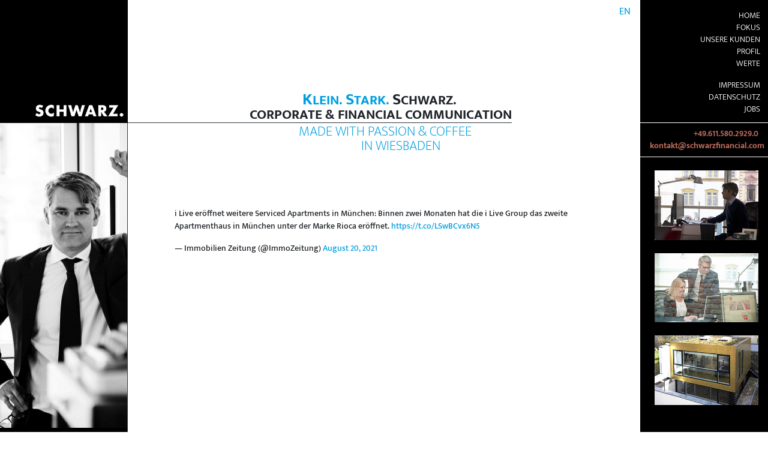

--- FILE ---
content_type: text/html; charset=UTF-8
request_url: https://schwarzfinancial.com/immozeitung-i-live-eroeffnet-weitere-serviced-apartments-in-muenchen-binnen-zwei-monaten-hat-die-i-live-group-das-zweite-apartmenthaus-in-muenchen-unter-der-marke-rioca-eroeffnet-https-t-co-lsw
body_size: 8004
content:
<!doctype html>
<html lang="de-DE">

<head>
    <meta charset="utf-8">
    <meta http-equiv="x-ua-compatible" content="ie=edge">
    <meta name="viewport" content="width=device-width, initial-scale=1, shrink-to-fit=no">

    <title>ImmoZeitung: i Live eröffnet weitere Serviced Apartments in München:  Binnen zwei Monaten hat die i Live Group das zweite Apartmenthaus in München unter der Marke Rioca eröffnet.  https://t.co/LSwBCvx6N5&mdash; Immobilien Zeitung (@ImmoZeitung) August 20, 2021 - Schwarz Financial Communication</title>

    <meta name="description" content="">

    <link rel="stylesheet" href="https://schwarzfinancial.com/wp-content/themes/theme/css/bootstrap.min.css?v=4.1.1">
    <link rel="stylesheet" href="https://schwarzfinancial.com/wp-content/themes/theme/css/fonts.css?1.0.0">
    <link rel="stylesheet" href="https://schwarzfinancial.com/wp-content/themes/theme/css/fontawesome.min.css?v=5.8.1">
    <link rel="stylesheet" href="https://schwarzfinancial.com/wp-content/themes/theme/css/solid.min.css?v=5.8.1">
    <link rel="stylesheet" href="https://schwarzfinancial.com/wp-content/themes/theme/css/brands.min.css?v=5.8.1">
    <meta name='robots' content='max-image-preview:large' />
<link rel="alternate" href="https://schwarzfinancial.com/immozeitung-i-live-eroeffnet-weitere-serviced-apartments-in-muenchen-binnen-zwei-monaten-hat-die-i-live-group-das-zweite-apartmenthaus-in-muenchen-unter-der-marke-rioca-eroeffnet-https-t-co-lsw" hreflang="de" />
<link rel="alternate" href="https://schwarzfinancial.com/en/sachsassociates-e-meet-thomas-evans-chief-scientific-officer-board-director-of-vaccitech-ltd-at-sachs_htifmore-info-https-t-co-oxyt1sf709sachs_htif-partnering-businessdevelopment-bd-2" hreflang="en" />
<link rel="alternate" type="application/rss+xml" title="Schwarz Financial Communication &raquo; ImmoZeitung: i Live eröffnet weitere Serviced Apartments in München:  Binnen zwei Monaten hat die i Live Group das zweite Apartmenthaus in München unter der Marke Rioca eröffnet.  https://t.co/LSwBCvx6N5&mdash; Immobilien Zeitung (@ImmoZeitung) August 20, 2021 Comments Feed" href="https://schwarzfinancial.com/immozeitung-i-live-eroeffnet-weitere-serviced-apartments-in-muenchen-binnen-zwei-monaten-hat-die-i-live-group-das-zweite-apartmenthaus-in-muenchen-unter-der-marke-rioca-eroeffnet-https-t-co-lsw/feed" />
<link rel="alternate" title="oEmbed (JSON)" type="application/json+oembed" href="https://schwarzfinancial.com/wp-json/oembed/1.0/embed?url=https%3A%2F%2Fschwarzfinancial.com%2Fimmozeitung-i-live-eroeffnet-weitere-serviced-apartments-in-muenchen-binnen-zwei-monaten-hat-die-i-live-group-das-zweite-apartmenthaus-in-muenchen-unter-der-marke-rioca-eroeffnet-https-t-co-lsw&#038;lang=de" />
<link rel="alternate" title="oEmbed (XML)" type="text/xml+oembed" href="https://schwarzfinancial.com/wp-json/oembed/1.0/embed?url=https%3A%2F%2Fschwarzfinancial.com%2Fimmozeitung-i-live-eroeffnet-weitere-serviced-apartments-in-muenchen-binnen-zwei-monaten-hat-die-i-live-group-das-zweite-apartmenthaus-in-muenchen-unter-der-marke-rioca-eroeffnet-https-t-co-lsw&#038;format=xml&#038;lang=de" />
<style id='wp-img-auto-sizes-contain-inline-css' type='text/css'>
img:is([sizes=auto i],[sizes^="auto," i]){contain-intrinsic-size:3000px 1500px}
/*# sourceURL=wp-img-auto-sizes-contain-inline-css */
</style>
<style id='wp-emoji-styles-inline-css' type='text/css'>

	img.wp-smiley, img.emoji {
		display: inline !important;
		border: none !important;
		box-shadow: none !important;
		height: 1em !important;
		width: 1em !important;
		margin: 0 0.07em !important;
		vertical-align: -0.1em !important;
		background: none !important;
		padding: 0 !important;
	}
/*# sourceURL=wp-emoji-styles-inline-css */
</style>
<style id='wp-block-library-inline-css' type='text/css'>
:root{--wp-block-synced-color:#7a00df;--wp-block-synced-color--rgb:122,0,223;--wp-bound-block-color:var(--wp-block-synced-color);--wp-editor-canvas-background:#ddd;--wp-admin-theme-color:#007cba;--wp-admin-theme-color--rgb:0,124,186;--wp-admin-theme-color-darker-10:#006ba1;--wp-admin-theme-color-darker-10--rgb:0,107,160.5;--wp-admin-theme-color-darker-20:#005a87;--wp-admin-theme-color-darker-20--rgb:0,90,135;--wp-admin-border-width-focus:2px}@media (min-resolution:192dpi){:root{--wp-admin-border-width-focus:1.5px}}.wp-element-button{cursor:pointer}:root .has-very-light-gray-background-color{background-color:#eee}:root .has-very-dark-gray-background-color{background-color:#313131}:root .has-very-light-gray-color{color:#eee}:root .has-very-dark-gray-color{color:#313131}:root .has-vivid-green-cyan-to-vivid-cyan-blue-gradient-background{background:linear-gradient(135deg,#00d084,#0693e3)}:root .has-purple-crush-gradient-background{background:linear-gradient(135deg,#34e2e4,#4721fb 50%,#ab1dfe)}:root .has-hazy-dawn-gradient-background{background:linear-gradient(135deg,#faaca8,#dad0ec)}:root .has-subdued-olive-gradient-background{background:linear-gradient(135deg,#fafae1,#67a671)}:root .has-atomic-cream-gradient-background{background:linear-gradient(135deg,#fdd79a,#004a59)}:root .has-nightshade-gradient-background{background:linear-gradient(135deg,#330968,#31cdcf)}:root .has-midnight-gradient-background{background:linear-gradient(135deg,#020381,#2874fc)}:root{--wp--preset--font-size--normal:16px;--wp--preset--font-size--huge:42px}.has-regular-font-size{font-size:1em}.has-larger-font-size{font-size:2.625em}.has-normal-font-size{font-size:var(--wp--preset--font-size--normal)}.has-huge-font-size{font-size:var(--wp--preset--font-size--huge)}.has-text-align-center{text-align:center}.has-text-align-left{text-align:left}.has-text-align-right{text-align:right}.has-fit-text{white-space:nowrap!important}#end-resizable-editor-section{display:none}.aligncenter{clear:both}.items-justified-left{justify-content:flex-start}.items-justified-center{justify-content:center}.items-justified-right{justify-content:flex-end}.items-justified-space-between{justify-content:space-between}.screen-reader-text{border:0;clip-path:inset(50%);height:1px;margin:-1px;overflow:hidden;padding:0;position:absolute;width:1px;word-wrap:normal!important}.screen-reader-text:focus{background-color:#ddd;clip-path:none;color:#444;display:block;font-size:1em;height:auto;left:5px;line-height:normal;padding:15px 23px 14px;text-decoration:none;top:5px;width:auto;z-index:100000}html :where(.has-border-color){border-style:solid}html :where([style*=border-top-color]){border-top-style:solid}html :where([style*=border-right-color]){border-right-style:solid}html :where([style*=border-bottom-color]){border-bottom-style:solid}html :where([style*=border-left-color]){border-left-style:solid}html :where([style*=border-width]){border-style:solid}html :where([style*=border-top-width]){border-top-style:solid}html :where([style*=border-right-width]){border-right-style:solid}html :where([style*=border-bottom-width]){border-bottom-style:solid}html :where([style*=border-left-width]){border-left-style:solid}html :where(img[class*=wp-image-]){height:auto;max-width:100%}:where(figure){margin:0 0 1em}html :where(.is-position-sticky){--wp-admin--admin-bar--position-offset:var(--wp-admin--admin-bar--height,0px)}@media screen and (max-width:600px){html :where(.is-position-sticky){--wp-admin--admin-bar--position-offset:0px}}

/*# sourceURL=wp-block-library-inline-css */
</style><style id='global-styles-inline-css' type='text/css'>
:root{--wp--preset--aspect-ratio--square: 1;--wp--preset--aspect-ratio--4-3: 4/3;--wp--preset--aspect-ratio--3-4: 3/4;--wp--preset--aspect-ratio--3-2: 3/2;--wp--preset--aspect-ratio--2-3: 2/3;--wp--preset--aspect-ratio--16-9: 16/9;--wp--preset--aspect-ratio--9-16: 9/16;--wp--preset--color--black: #000000;--wp--preset--color--cyan-bluish-gray: #abb8c3;--wp--preset--color--white: #ffffff;--wp--preset--color--pale-pink: #f78da7;--wp--preset--color--vivid-red: #cf2e2e;--wp--preset--color--luminous-vivid-orange: #ff6900;--wp--preset--color--luminous-vivid-amber: #fcb900;--wp--preset--color--light-green-cyan: #7bdcb5;--wp--preset--color--vivid-green-cyan: #00d084;--wp--preset--color--pale-cyan-blue: #8ed1fc;--wp--preset--color--vivid-cyan-blue: #0693e3;--wp--preset--color--vivid-purple: #9b51e0;--wp--preset--gradient--vivid-cyan-blue-to-vivid-purple: linear-gradient(135deg,rgb(6,147,227) 0%,rgb(155,81,224) 100%);--wp--preset--gradient--light-green-cyan-to-vivid-green-cyan: linear-gradient(135deg,rgb(122,220,180) 0%,rgb(0,208,130) 100%);--wp--preset--gradient--luminous-vivid-amber-to-luminous-vivid-orange: linear-gradient(135deg,rgb(252,185,0) 0%,rgb(255,105,0) 100%);--wp--preset--gradient--luminous-vivid-orange-to-vivid-red: linear-gradient(135deg,rgb(255,105,0) 0%,rgb(207,46,46) 100%);--wp--preset--gradient--very-light-gray-to-cyan-bluish-gray: linear-gradient(135deg,rgb(238,238,238) 0%,rgb(169,184,195) 100%);--wp--preset--gradient--cool-to-warm-spectrum: linear-gradient(135deg,rgb(74,234,220) 0%,rgb(151,120,209) 20%,rgb(207,42,186) 40%,rgb(238,44,130) 60%,rgb(251,105,98) 80%,rgb(254,248,76) 100%);--wp--preset--gradient--blush-light-purple: linear-gradient(135deg,rgb(255,206,236) 0%,rgb(152,150,240) 100%);--wp--preset--gradient--blush-bordeaux: linear-gradient(135deg,rgb(254,205,165) 0%,rgb(254,45,45) 50%,rgb(107,0,62) 100%);--wp--preset--gradient--luminous-dusk: linear-gradient(135deg,rgb(255,203,112) 0%,rgb(199,81,192) 50%,rgb(65,88,208) 100%);--wp--preset--gradient--pale-ocean: linear-gradient(135deg,rgb(255,245,203) 0%,rgb(182,227,212) 50%,rgb(51,167,181) 100%);--wp--preset--gradient--electric-grass: linear-gradient(135deg,rgb(202,248,128) 0%,rgb(113,206,126) 100%);--wp--preset--gradient--midnight: linear-gradient(135deg,rgb(2,3,129) 0%,rgb(40,116,252) 100%);--wp--preset--font-size--small: 13px;--wp--preset--font-size--medium: 20px;--wp--preset--font-size--large: 36px;--wp--preset--font-size--x-large: 42px;--wp--preset--spacing--20: 0.44rem;--wp--preset--spacing--30: 0.67rem;--wp--preset--spacing--40: 1rem;--wp--preset--spacing--50: 1.5rem;--wp--preset--spacing--60: 2.25rem;--wp--preset--spacing--70: 3.38rem;--wp--preset--spacing--80: 5.06rem;--wp--preset--shadow--natural: 6px 6px 9px rgba(0, 0, 0, 0.2);--wp--preset--shadow--deep: 12px 12px 50px rgba(0, 0, 0, 0.4);--wp--preset--shadow--sharp: 6px 6px 0px rgba(0, 0, 0, 0.2);--wp--preset--shadow--outlined: 6px 6px 0px -3px rgb(255, 255, 255), 6px 6px rgb(0, 0, 0);--wp--preset--shadow--crisp: 6px 6px 0px rgb(0, 0, 0);}:where(.is-layout-flex){gap: 0.5em;}:where(.is-layout-grid){gap: 0.5em;}body .is-layout-flex{display: flex;}.is-layout-flex{flex-wrap: wrap;align-items: center;}.is-layout-flex > :is(*, div){margin: 0;}body .is-layout-grid{display: grid;}.is-layout-grid > :is(*, div){margin: 0;}:where(.wp-block-columns.is-layout-flex){gap: 2em;}:where(.wp-block-columns.is-layout-grid){gap: 2em;}:where(.wp-block-post-template.is-layout-flex){gap: 1.25em;}:where(.wp-block-post-template.is-layout-grid){gap: 1.25em;}.has-black-color{color: var(--wp--preset--color--black) !important;}.has-cyan-bluish-gray-color{color: var(--wp--preset--color--cyan-bluish-gray) !important;}.has-white-color{color: var(--wp--preset--color--white) !important;}.has-pale-pink-color{color: var(--wp--preset--color--pale-pink) !important;}.has-vivid-red-color{color: var(--wp--preset--color--vivid-red) !important;}.has-luminous-vivid-orange-color{color: var(--wp--preset--color--luminous-vivid-orange) !important;}.has-luminous-vivid-amber-color{color: var(--wp--preset--color--luminous-vivid-amber) !important;}.has-light-green-cyan-color{color: var(--wp--preset--color--light-green-cyan) !important;}.has-vivid-green-cyan-color{color: var(--wp--preset--color--vivid-green-cyan) !important;}.has-pale-cyan-blue-color{color: var(--wp--preset--color--pale-cyan-blue) !important;}.has-vivid-cyan-blue-color{color: var(--wp--preset--color--vivid-cyan-blue) !important;}.has-vivid-purple-color{color: var(--wp--preset--color--vivid-purple) !important;}.has-black-background-color{background-color: var(--wp--preset--color--black) !important;}.has-cyan-bluish-gray-background-color{background-color: var(--wp--preset--color--cyan-bluish-gray) !important;}.has-white-background-color{background-color: var(--wp--preset--color--white) !important;}.has-pale-pink-background-color{background-color: var(--wp--preset--color--pale-pink) !important;}.has-vivid-red-background-color{background-color: var(--wp--preset--color--vivid-red) !important;}.has-luminous-vivid-orange-background-color{background-color: var(--wp--preset--color--luminous-vivid-orange) !important;}.has-luminous-vivid-amber-background-color{background-color: var(--wp--preset--color--luminous-vivid-amber) !important;}.has-light-green-cyan-background-color{background-color: var(--wp--preset--color--light-green-cyan) !important;}.has-vivid-green-cyan-background-color{background-color: var(--wp--preset--color--vivid-green-cyan) !important;}.has-pale-cyan-blue-background-color{background-color: var(--wp--preset--color--pale-cyan-blue) !important;}.has-vivid-cyan-blue-background-color{background-color: var(--wp--preset--color--vivid-cyan-blue) !important;}.has-vivid-purple-background-color{background-color: var(--wp--preset--color--vivid-purple) !important;}.has-black-border-color{border-color: var(--wp--preset--color--black) !important;}.has-cyan-bluish-gray-border-color{border-color: var(--wp--preset--color--cyan-bluish-gray) !important;}.has-white-border-color{border-color: var(--wp--preset--color--white) !important;}.has-pale-pink-border-color{border-color: var(--wp--preset--color--pale-pink) !important;}.has-vivid-red-border-color{border-color: var(--wp--preset--color--vivid-red) !important;}.has-luminous-vivid-orange-border-color{border-color: var(--wp--preset--color--luminous-vivid-orange) !important;}.has-luminous-vivid-amber-border-color{border-color: var(--wp--preset--color--luminous-vivid-amber) !important;}.has-light-green-cyan-border-color{border-color: var(--wp--preset--color--light-green-cyan) !important;}.has-vivid-green-cyan-border-color{border-color: var(--wp--preset--color--vivid-green-cyan) !important;}.has-pale-cyan-blue-border-color{border-color: var(--wp--preset--color--pale-cyan-blue) !important;}.has-vivid-cyan-blue-border-color{border-color: var(--wp--preset--color--vivid-cyan-blue) !important;}.has-vivid-purple-border-color{border-color: var(--wp--preset--color--vivid-purple) !important;}.has-vivid-cyan-blue-to-vivid-purple-gradient-background{background: var(--wp--preset--gradient--vivid-cyan-blue-to-vivid-purple) !important;}.has-light-green-cyan-to-vivid-green-cyan-gradient-background{background: var(--wp--preset--gradient--light-green-cyan-to-vivid-green-cyan) !important;}.has-luminous-vivid-amber-to-luminous-vivid-orange-gradient-background{background: var(--wp--preset--gradient--luminous-vivid-amber-to-luminous-vivid-orange) !important;}.has-luminous-vivid-orange-to-vivid-red-gradient-background{background: var(--wp--preset--gradient--luminous-vivid-orange-to-vivid-red) !important;}.has-very-light-gray-to-cyan-bluish-gray-gradient-background{background: var(--wp--preset--gradient--very-light-gray-to-cyan-bluish-gray) !important;}.has-cool-to-warm-spectrum-gradient-background{background: var(--wp--preset--gradient--cool-to-warm-spectrum) !important;}.has-blush-light-purple-gradient-background{background: var(--wp--preset--gradient--blush-light-purple) !important;}.has-blush-bordeaux-gradient-background{background: var(--wp--preset--gradient--blush-bordeaux) !important;}.has-luminous-dusk-gradient-background{background: var(--wp--preset--gradient--luminous-dusk) !important;}.has-pale-ocean-gradient-background{background: var(--wp--preset--gradient--pale-ocean) !important;}.has-electric-grass-gradient-background{background: var(--wp--preset--gradient--electric-grass) !important;}.has-midnight-gradient-background{background: var(--wp--preset--gradient--midnight) !important;}.has-small-font-size{font-size: var(--wp--preset--font-size--small) !important;}.has-medium-font-size{font-size: var(--wp--preset--font-size--medium) !important;}.has-large-font-size{font-size: var(--wp--preset--font-size--large) !important;}.has-x-large-font-size{font-size: var(--wp--preset--font-size--x-large) !important;}
/*# sourceURL=global-styles-inline-css */
</style>

<style id='classic-theme-styles-inline-css' type='text/css'>
/*! This file is auto-generated */
.wp-block-button__link{color:#fff;background-color:#32373c;border-radius:9999px;box-shadow:none;text-decoration:none;padding:calc(.667em + 2px) calc(1.333em + 2px);font-size:1.125em}.wp-block-file__button{background:#32373c;color:#fff;text-decoration:none}
/*# sourceURL=/wp-includes/css/classic-themes.min.css */
</style>
<link rel='stylesheet' id='style-css' href='https://schwarzfinancial.com/wp-content/themes/theme/style.css?ver=1.0.0' type='text/css' media='all' />
<link rel="https://api.w.org/" href="https://schwarzfinancial.com/wp-json/" /><link rel="alternate" title="JSON" type="application/json" href="https://schwarzfinancial.com/wp-json/wp/v2/posts/12189" /><link rel="EditURI" type="application/rsd+xml" title="RSD" href="https://schwarzfinancial.com/xmlrpc.php?rsd" />
<meta name="generator" content="WordPress 6.9" />
<link rel="canonical" href="https://schwarzfinancial.com/immozeitung-i-live-eroeffnet-weitere-serviced-apartments-in-muenchen-binnen-zwei-monaten-hat-die-i-live-group-das-zweite-apartmenthaus-in-muenchen-unter-der-marke-rioca-eroeffnet-https-t-co-lsw" />
<link rel='shortlink' href='https://schwarzfinancial.com/?p=12189' />

    <script src="https://schwarzfinancial.com/wp-content/themes/theme/js/jquery-3.3.1.min.js"></script>
    <script src="https://schwarzfinancial.com/wp-content/themes/theme/js/bootstrap.bundle.min.js?v=4.1.1"></script>
    <script src="https://schwarzfinancial.com/wp-content/themes/theme/js/velocity.min.js?v=1.0.1"></script>

    </head>

<body><style>
@media screen and (max-width: 1560px) {
    #logo img {
        width: 80%;
        height: auto;
    }
}

@media screen and (max-width: 1390px) {
    #logo img {
        width: 100%;
        height: auto;
    }
}
</style>

<div class="row mx-0 d-md-none">
    <div id="overlay"></div>
    <div class="col-2 bg-black"></div>
    <div class="col-8 d-sm-none bg-black text-center pt-1">
    <div id="logo">
        <a href="https://schwarzfinancial.com">
            <img src="https://schwarzfinancial.com/wp-content/themes/theme/img/2024/schwarz_02_90.png" alt="SCHWARZ." height="90">
        </a>
     </div>
    </div>
    <div id="navbar_mobile_col" class="col-2 offset-sm-8 px-0 text-center d-flex justify-content-end">
        <nav class="navbar navbar-expand-md">
            <button class="navbar-toggler bg-black" type="button" id="navbar_toggler_mobile">
                <span class="navbar-toggler-icon"></span>
            </button>

            <div id="navbar_mobile" class="bg-black">
                <a href="https://schwarzfinancial.com">
                    <img src="https://schwarzfinancial.com/wp-content/themes/theme/img/2024/schwarz_02_90.png" alt="SCHWARZ." height="50">
                </a>

                <div class="w-100 border-top border-white px-3">
                    <ul class="navbar-nav mr-auto mb-3 mt-2">
                        <li class="nav-item ml-auto"><a class="nav-link " href="https://schwarzfinancial.com/en/sachsassociates-e-meet-thomas-evans-chief-scientific-officer-board-director-of-vaccitech-ltd-at-sachs_htifmore-info-https-t-co-oxyt1sf709sachs_htif-partnering-businessdevelopment-bd-2">EN</a></li>                    </ul>
                    <ul class="navbar-nav mr-auto">
                        <li class="nav-item"><a class="nav-link " href="https://schwarzfinancial.com/">Home</a></li><li class="nav-item"><a class="nav-link " href="https://schwarzfinancial.com/fokus">Fokus</a></li><li class="nav-item"><a class="nav-link " href="https://schwarzfinancial.com/kunden">Unsere Kunden</a></li><li class="nav-item"><a class="nav-link " href="https://schwarzfinancial.com/profil">Profil</a></li><li class="nav-item"><a class="nav-link " href="https://schwarzfinancial.com/werte">Werte</a></li><li class="nav-item"><a class="nav-link  mt-3" href="#"></a></li><li class="nav-item"><a class="nav-link " href="https://schwarzfinancial.com/impressum">Impressum</a></li><li class="nav-item"><a class="nav-link " href="https://schwarzfinancial.com/datenschutz">Datenschutz</a></li><li class="nav-item"><a class="nav-link " href="https://schwarzfinancial.com/jobs-2">Jobs</a></li>                    </ul>
                    <ul class="navbar-nav mr-auto mt-3">
                        <li class="nav-item"><a href="#contact" class="nav-link">Kontakt</a></li>
                        <li class="nav-item"><a href="#newsfeed" class="nav-link">Newsfeed</a></li>
                    </ul>
                </div>
            </div>
        </nav>
    </div>
</div>

<style>
@media screen and (max-width: 900px) {
   #slogan4_mobil {
        font-size:0.85em;
    }
}
</style>
<div class="row mx-0">
    <div  class="d-none d-sm-flex col-2 pr-0 bg-black align-items-end justify-content-end text-white">
       <div id="logo">
        <a href="https://schwarzfinancial.com">
            <img src="https://schwarzfinancial.com/wp-content/themes/theme/img/2024/schwarz_02_90.png" alt="SCHWARZ." height="90" id="brand_img">
        </a>
        </div>
    </div>
    <div class="col-md-8 col-sm-10 col-12 px-0 d-flex align-items-end">
        <div class="col-11 col-sm-10 col-lg-9 pr-0 text-uppercase text-right border-bottom border-dark" id="brand_slogan">


            <div class="sfc-main-title slogan1">
            <span class="sfc-blue">
                                K<span class="small font-weight-bold">lein.</span>
                                S<span class="small font-weight-bold">tark.</span>
            </span>
                                S<span class="small font-weight-bold">chwarz.</span>
            </div>

            <div class="sfc-main-title">
                <span class="small font-weight-bold">
                <span id="slogan4_mobil">
                CORPORATE & FINANCIAL COMMUNICATION                </span>
                </span>
            </div>
        </div>
        <ul class="nav w-100 text-dark mb-auto d-none d-md-flex">
            <li class="nav-item ml-auto"><a class="nav-link " href="https://schwarzfinancial.com/en/sachsassociates-e-meet-thomas-evans-chief-scientific-officer-board-director-of-vaccitech-ltd-at-sachs_htifmore-info-https-t-co-oxyt1sf709sachs_htif-partnering-businessdevelopment-bd-2">EN</a></li>        </ul>
    </div>
    <div class="d-none d-md-block col-2 sidebar-padding bg-black text-right text-uppercase border-bottom border-white sfc-small">
        <ul class="nav flex-column mt-3 mb-1 d-none d-sm-block">
            <li class="nav-item"><a class="nav-link " href="https://schwarzfinancial.com/">Home</a></li><li class="nav-item"><a class="nav-link " href="https://schwarzfinancial.com/fokus">Fokus</a></li><li class="nav-item"><a class="nav-link " href="https://schwarzfinancial.com/kunden">Unsere Kunden</a></li><li class="nav-item"><a class="nav-link " href="https://schwarzfinancial.com/profil">Profil</a></li><li class="nav-item"><a class="nav-link " href="https://schwarzfinancial.com/werte">Werte</a></li><li class="nav-item"><a class="nav-link  mt-3" href="#"></a></li><li class="nav-item"><a class="nav-link " href="https://schwarzfinancial.com/impressum">Impressum</a></li><li class="nav-item"><a class="nav-link " href="https://schwarzfinancial.com/datenschutz">Datenschutz</a></li><li class="nav-item"><a class="nav-link " href="https://schwarzfinancial.com/jobs-2">Jobs</a></li>        </ul>
    </div>
</div>

<div class="row mx-0">
    <div class="d-none d-sm-block col-2 border-right border-dark px-0" style="overflow:hidden">
        <img src="https://schwarzfinancial.com/wp-content/uploads/2019/03/frankfstart-1-428x1024.jpg" alt="" width="100%">        <div class="bg-black h-100" style="min-height: 100px;"></div>
    </div>

    <div class="col-12 col-sm-10 col-md-8 main-padding">
        <div class="col-11 col-lg-9 pr-0 text-uppercase text-right">
            <div class="sfc-subtitle slogan2">
                <span class="sfc-blue" style="font-weight: 200">
                    Made with Passion & Coffee                </span>
            </div>
            <div class="sfc-subtitle sfc-blue slogan3">
                in Wiesbaden            </div>
        </div>

        <main role="main" class="m-5">
            <div class="d-flex justify-content-center mt-5 pt-5"><blockquote class="twitter-tweet" data-dnt="true"><p lang="de" dir="ltr">i Live eröffnet weitere Serviced Apartments in München:  Binnen zwei Monaten hat die i Live Group das zweite Apartmenthaus in München unter der Marke Rioca eröffnet.  <a href="https://t.co/LSwBCvx6N5">https://t.co/LSwBCvx6N5</a></p>&mdash; Immobilien Zeitung (@ImmoZeitung) <a href="https://twitter.com/ImmoZeitung/status/1428643461784383488?ref_src=twsrc%5Etfw">August 20, 2021</a></blockquote>

<script async src="https://platform.twitter.com/widgets.js" charset="utf-8"></script></div>        </main>
    </div>

    <div class="col-12 col-md-2 p-0 bg-black sfc-small text-white">
        <h5 id="contact" class="float-left px-4 pt-2 d-flex d-md-none text-uppercase font-weight-bold" style="font-size:15.5pt">Kontakt</h5>
        <ul class="list-unstyled text-right border-bottom border-white px-3 py-2" id="contact_col">
            <li class="xyz9"></li>
            <li class="xyz8"></li>
        </ul>

        <div class="w-100 pl-4 pr-3">

<style>
#bilder-rechts{max-width:300px;margin:20px auto;}
#bilder-rechts img{width:100%;margin:2px 0 20px 0;border:0px solid rgba(255,255,255,0.8);}
</style>


<!-- Hier kommen rechts die Bilder rein-->
<div id="bilder-rechts" >
<img src="https://schwarzfinancial.com/wp-content/themes/theme/img/rechts/frank_300x200.jpg" alt="SCHWARZ." >
<img src="https://schwarzfinancial.com/wp-content/themes/theme/img/rechts/anja-frank_300x200.jpg" alt="SCHWARZ." >
<img src="https://schwarzfinancial.com/wp-content/themes/theme/img/rechts/buero_300x200.jpg" alt="SCHWARZ." >
</div>

        </div>
    </div>

    <footer class="mx-0 row w-100">
                                        
        <div class="col-2 bg-black expand-bottom"></div>
        <div class="col-8 text-right expand-bottom d-flex" id="img-footer" style="padding-top: 142px;">
                        <div class="ml-auto align-self-end">
                <a href="#" class="scroll-top"><i class="fas fa-chevron-up"></i></a>
            </div>
        </div>
        <div class="col-2 bg-black expand-bottom"></div>
    </footer>
</div>
    <script>
                var p1 = "schwarzfinancial.com";
        var p4 = "kontakt";
        var p7 = "+49.611.580.2929.0";
    </script>

    <script src="https://schwarzfinancial.com/wp-content/themes/theme/js/sfc.js?1.0.0"></script>
            <script>startImgShow();</script>
    
    <div>
        <script type="speculationrules">
{"prefetch":[{"source":"document","where":{"and":[{"href_matches":"/*"},{"not":{"href_matches":["/wp-*.php","/wp-admin/*","/wp-content/uploads/*","/wp-content/*","/wp-content/plugins/*","/wp-content/themes/theme/*","/*\\?(.+)"]}},{"not":{"selector_matches":"a[rel~=\"nofollow\"]"}},{"not":{"selector_matches":".no-prefetch, .no-prefetch a"}}]},"eagerness":"conservative"}]}
</script>
<script id="wp-emoji-settings" type="application/json">
{"baseUrl":"https://s.w.org/images/core/emoji/17.0.2/72x72/","ext":".png","svgUrl":"https://s.w.org/images/core/emoji/17.0.2/svg/","svgExt":".svg","source":{"concatemoji":"https://schwarzfinancial.com/wp-includes/js/wp-emoji-release.min.js?ver=6.9"}}
</script>
<script type="module">
/* <![CDATA[ */
/*! This file is auto-generated */
const a=JSON.parse(document.getElementById("wp-emoji-settings").textContent),o=(window._wpemojiSettings=a,"wpEmojiSettingsSupports"),s=["flag","emoji"];function i(e){try{var t={supportTests:e,timestamp:(new Date).valueOf()};sessionStorage.setItem(o,JSON.stringify(t))}catch(e){}}function c(e,t,n){e.clearRect(0,0,e.canvas.width,e.canvas.height),e.fillText(t,0,0);t=new Uint32Array(e.getImageData(0,0,e.canvas.width,e.canvas.height).data);e.clearRect(0,0,e.canvas.width,e.canvas.height),e.fillText(n,0,0);const a=new Uint32Array(e.getImageData(0,0,e.canvas.width,e.canvas.height).data);return t.every((e,t)=>e===a[t])}function p(e,t){e.clearRect(0,0,e.canvas.width,e.canvas.height),e.fillText(t,0,0);var n=e.getImageData(16,16,1,1);for(let e=0;e<n.data.length;e++)if(0!==n.data[e])return!1;return!0}function u(e,t,n,a){switch(t){case"flag":return n(e,"\ud83c\udff3\ufe0f\u200d\u26a7\ufe0f","\ud83c\udff3\ufe0f\u200b\u26a7\ufe0f")?!1:!n(e,"\ud83c\udde8\ud83c\uddf6","\ud83c\udde8\u200b\ud83c\uddf6")&&!n(e,"\ud83c\udff4\udb40\udc67\udb40\udc62\udb40\udc65\udb40\udc6e\udb40\udc67\udb40\udc7f","\ud83c\udff4\u200b\udb40\udc67\u200b\udb40\udc62\u200b\udb40\udc65\u200b\udb40\udc6e\u200b\udb40\udc67\u200b\udb40\udc7f");case"emoji":return!a(e,"\ud83e\u1fac8")}return!1}function f(e,t,n,a){let r;const o=(r="undefined"!=typeof WorkerGlobalScope&&self instanceof WorkerGlobalScope?new OffscreenCanvas(300,150):document.createElement("canvas")).getContext("2d",{willReadFrequently:!0}),s=(o.textBaseline="top",o.font="600 32px Arial",{});return e.forEach(e=>{s[e]=t(o,e,n,a)}),s}function r(e){var t=document.createElement("script");t.src=e,t.defer=!0,document.head.appendChild(t)}a.supports={everything:!0,everythingExceptFlag:!0},new Promise(t=>{let n=function(){try{var e=JSON.parse(sessionStorage.getItem(o));if("object"==typeof e&&"number"==typeof e.timestamp&&(new Date).valueOf()<e.timestamp+604800&&"object"==typeof e.supportTests)return e.supportTests}catch(e){}return null}();if(!n){if("undefined"!=typeof Worker&&"undefined"!=typeof OffscreenCanvas&&"undefined"!=typeof URL&&URL.createObjectURL&&"undefined"!=typeof Blob)try{var e="postMessage("+f.toString()+"("+[JSON.stringify(s),u.toString(),c.toString(),p.toString()].join(",")+"));",a=new Blob([e],{type:"text/javascript"});const r=new Worker(URL.createObjectURL(a),{name:"wpTestEmojiSupports"});return void(r.onmessage=e=>{i(n=e.data),r.terminate(),t(n)})}catch(e){}i(n=f(s,u,c,p))}t(n)}).then(e=>{for(const n in e)a.supports[n]=e[n],a.supports.everything=a.supports.everything&&a.supports[n],"flag"!==n&&(a.supports.everythingExceptFlag=a.supports.everythingExceptFlag&&a.supports[n]);var t;a.supports.everythingExceptFlag=a.supports.everythingExceptFlag&&!a.supports.flag,a.supports.everything||((t=a.source||{}).concatemoji?r(t.concatemoji):t.wpemoji&&t.twemoji&&(r(t.twemoji),r(t.wpemoji)))});
//# sourceURL=https://schwarzfinancial.com/wp-includes/js/wp-emoji-loader.min.js
/* ]]> */
</script>
    </div>
</body>

</html>